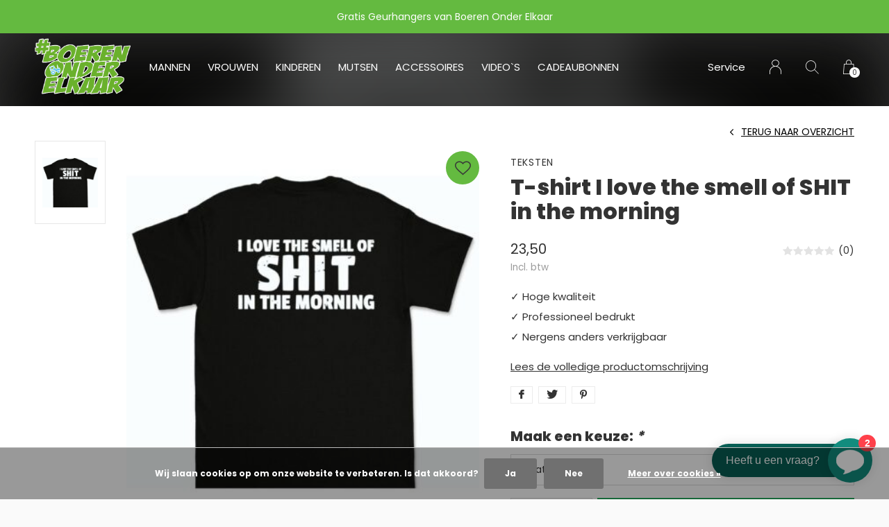

--- FILE ---
content_type: text/html;charset=utf-8
request_url: https://www.boerenonderelkaar.nl/t-shirt-case-139079464.html
body_size: 7315
content:
<!doctype html>
<html lang="nl" dir="ltr" class="  h-white theme-product     ">
	<head>
    
        
    <meta charset="utf-8"/>
<!-- [START] 'blocks/head.rain' -->
<!--

  (c) 2008-2026 Lightspeed Netherlands B.V.
  http://www.lightspeedhq.com
  Generated: 03-02-2026 @ 10:07:58

-->
<link rel="canonical" href="https://www.boerenonderelkaar.nl/t-shirt-case-139079464.html"/>
<link rel="alternate" href="https://www.boerenonderelkaar.nl/index.rss" type="application/rss+xml" title="Nieuwe producten"/>
<link href="https://cdn.webshopapp.com/assets/cookielaw.css?2025-02-20" rel="stylesheet" type="text/css"/>
<meta name="robots" content="noodp,noydir"/>
<meta name="google-site-verification" content="G-H05PMKHXS1"/>
<meta property="og:url" content="https://www.boerenonderelkaar.nl/t-shirt-case-139079464.html?source=facebook"/>
<meta property="og:site_name" content="Boeren Onder Elkaar"/>
<meta property="og:title" content="T-shirt Case"/>
<meta property="og:description" content="Mooie kwaliteit t-shirts. De Boeren Onder Elkaar t-shirts zijn eigen ontwerp en nergens anders verkrijgbaar.<br />
Vanaf maat L valt het iets groter uit dan norma..."/>
<meta property="og:image" content="https://cdn.webshopapp.com/shops/344280/files/419895824/teksten-t-shirt-i-love-the-smell-of-shit-in-the-mo.jpg"/>
<!--[if lt IE 9]>
<script src="https://cdn.webshopapp.com/assets/html5shiv.js?2025-02-20"></script>
<![endif]-->
<!-- [END] 'blocks/head.rain' -->
    
		<meta charset="utf-8">
		<meta http-equiv="x-ua-compatible" content="ie=edge">
		<title>T-shirt Case - Boeren Onder Elkaar</title>
		<meta name="description" content="Mooie kwaliteit t-shirts. De Boeren Onder Elkaar t-shirts zijn eigen ontwerp en nergens anders verkrijgbaar.<br />
Vanaf maat L valt het iets groter uit dan norma...">
		<meta name="keywords" content="tshirt heren, tshirt boeren onder elkaar, ">
		<meta name="theme-color" content="#ffffff">
		<meta name="MobileOptimized" content="320">
		<meta name="HandheldFriendly" content="true">
		<meta name="viewport" content="width=device-width, initial-scale=1, maximum-scale=1, viewport-fit=cover, target-densitydpi=device-dpi, shrink-to-fit=no">
		<meta name="author" content="https://www.dmws.nl">
		<link rel="preload" href="https://fonts.googleapis.com/css?family=Poppins:300,400,500,600,700,800,900%7CPoppins:300,400,500,600,700,800,900" as="style">
		<link rel="preload" as="style" href="https://cdn.webshopapp.com/shops/344280/themes/156623/assets/screen.css?2024060518102720210105103727?648">
    <link rel="preload" as="style" href="https://cdn.webshopapp.com/shops/344280/themes/156623/assets/settings.css?2024060518102720210105103727">
    		<link rel="preload" as="style" href="https://cdn.webshopapp.com/shops/344280/themes/156623/assets/custom.css?2024060518102720210105103727">
		<link rel="preload" as="font" href="https://cdn.webshopapp.com/shops/344280/themes/156623/assets/icomoon.woff2?2024060518102720210105103727">
		<link rel="preload" as="script" href="https://cdn.webshopapp.com/assets/jquery-1-9-1.js?2025-02-20">
		<link rel="preload" as="script" href="https://cdn.webshopapp.com/assets/jquery-ui-1-10-1.js?2025-02-20">
		<link rel="preload" as="script" href="https://cdn.webshopapp.com/assets/gui.js?2025-02-20">	
		<link rel="preload" as="script" href="https://cdn.webshopapp.com/shops/344280/themes/156623/assets/scripts.js?2024060518102720210105103727">
		<!--link rel="preload" as="script" href="https://cdn.webshopapp.com/shops/344280/themes/156623/assets/custom.js?2024060518102720210105103727?702"-->
    <link rel="preload" as="script" href="https://cdn.webshopapp.com/shops/344280/themes/156623/assets/global.js?2024060518102720210105103727">
    <link href="https://fonts.googleapis.com/css?family=Poppins:300,400,500,600,700,800,900%7CPoppins:300,400,500,600,700,800,900" rel="stylesheet" type="text/css">
		<link rel="stylesheet" media="all" href="https://cdn.webshopapp.com/shops/344280/themes/156623/assets/screen.css?2024060518102720210105103727?114">
    <link rel="stylesheet" media="all" href="https://cdn.webshopapp.com/shops/344280/themes/156623/assets/settings.css?2024060518102720210105103727">
    		<link rel="stylesheet" media="all" href="https://cdn.webshopapp.com/shops/344280/themes/156623/assets/custom.css?2024060518102720210105103727">
        <script src="https://cdn.webshopapp.com/assets/jquery-1-9-1.js?2025-02-20"></script>
    		<link rel="icon" type="image/x-icon" href="https://cdn.webshopapp.com/shops/344280/themes/156623/v/1662573/assets/favicon.png?20221228115006">
		<link rel="apple-touch-icon" href="https://cdn.webshopapp.com/shops/344280/themes/156623/v/1662573/assets/favicon.png?20221228115006">
		<link rel="mask-icon" href="https://cdn.webshopapp.com/shops/344280/themes/156623/v/1662573/assets/favicon.png?20221228115006" color="#383838">
		<link rel="manifest" href="https://cdn.webshopapp.com/shops/344280/themes/156623/assets/manifest.json?2024060518102720210105103727">
		<link rel="preconnect" href="https://ajax.googleapis.com">
		<link rel="preconnect" href="https://cdn.webshopapp.com/">
		<link rel="preconnect" href="https://cdn.webshopapp.com/">	
		<link rel="preconnect" href="https://fonts.googleapis.com">
		<link rel="preconnect" href="https://fonts.gstatic.com" crossorigin>
		<link rel="dns-prefetch" href="https://ajax.googleapis.com">
		<link rel="dns-prefetch" href="https://cdn.webshopapp.com/">
		<link rel="dns-prefetch" href="https://cdn.webshopapp.com/">	
		<link rel="dns-prefetch" href="https://fonts.googleapis.com">
		<link rel="dns-prefetch" href="https://fonts.gstatic.com" crossorigin>
		<meta name="msapplication-config" content="https://cdn.webshopapp.com/shops/344280/themes/156623/assets/browserconfig.xml?2024060518102720210105103727">
<meta property="og:title" content="T-shirt Case">
<meta property="og:type" content="website"> 
<meta property="og:description" content="Mooie kwaliteit t-shirts. De Boeren Onder Elkaar t-shirts zijn eigen ontwerp en nergens anders verkrijgbaar.<br />
Vanaf maat L valt het iets groter uit dan norma...">
<meta property="og:site_name" content="Boeren Onder Elkaar">
<meta property="og:url" content="https://www.boerenonderelkaar.nl/">
<meta property="og:image" content="https://cdn.webshopapp.com/shops/344280/themes/156623/v/2339819/assets/hero-image.jpg?20240605180752">
<meta name="twitter:title" content="T-shirt Case">
<meta name="twitter:description" content="Mooie kwaliteit t-shirts. De Boeren Onder Elkaar t-shirts zijn eigen ontwerp en nergens anders verkrijgbaar.<br />
Vanaf maat L valt het iets groter uit dan norma...">
<meta name="twitter:site" content="Boeren Onder Elkaar">
<meta name="twitter:card" content="https://cdn.webshopapp.com/shops/344280/themes/156623/v/1736468/assets/logo.png?20230313213605">
<meta name="twitter:image" content="https://cdn.webshopapp.com/shops/344280/themes/156623/v/2339819/assets/hero-image.jpg?20240605180752">
<script type="application/ld+json">
  [
        {
      "@context": "http://schema.org",
      "@type": "Product", 
      "name": "Teksten T-shirt I love the smell of SHIT in the morning",
      "url": "https://www.boerenonderelkaar.nl/t-shirt-case-139079464.html",
      "brand": "Teksten",      "description": "Mooie kwaliteit t-shirts. De Boeren Onder Elkaar t-shirts zijn eigen ontwerp en nergens anders verkrijgbaar.<br />
Vanaf maat L valt het iets groter uit dan norma...",      "image": "https://cdn.webshopapp.com/shops/344280/files/419895824/300x250x2/teksten-t-shirt-i-love-the-smell-of-shit-in-the-mo.jpg",                  "sku": "T-shirt M | Shit in the morning",      "offers": {
        "@type": "Offer",
        "price": "23.50",        "url": "https://www.boerenonderelkaar.nl/t-shirt-case-139079464.html",
        "priceValidUntil": "2027-02-03",
        "priceCurrency": "EUR"      }
          },
        {
      "@context": "http://schema.org/",
      "@type": "Organization",
      "url": "https://www.boerenonderelkaar.nl/",
      "name": "Boeren Onder Elkaar",
      "legalName": "Boeren Onder Elkaar",
      "description": "Mooie kwaliteit t-shirts. De Boeren Onder Elkaar t-shirts zijn eigen ontwerp en nergens anders verkrijgbaar.<br />
Vanaf maat L valt het iets groter uit dan norma...",
      "logo": "https://cdn.webshopapp.com/shops/344280/themes/156623/v/1736468/assets/logo.png?20230313213605",
      "image": "https://cdn.webshopapp.com/shops/344280/themes/156623/v/2339819/assets/hero-image.jpg?20240605180752",
      "contactPoint": {
        "@type": "ContactPoint",
        "contactType": "Customer service",
        "telephone": "+31 6 27877725"
      },
      "address": {
        "@type": "PostalAddress",
        "streetAddress": "Hoetshlaan 75 B",
        "addressLocality": "Nederland",
        "postalCode": "9681 CL Midwolda",
        "addressCountry": "NL"
      }
      ,
      "aggregateRating": {
          "@type": "AggregateRating",
          "bestRating": "5",
          "worstRating": "1",
          "ratingValue": "4,4",
          "reviewCount": "48",
          "url":"https://nl.trustpilot.com/review/boerenonderelkaar.nl"
      }
         
    },
    { 
      "@context": "http://schema.org", 
      "@type": "WebSite", 
      "url": "https://www.boerenonderelkaar.nl/", 
      "name": "Boeren Onder Elkaar",
      "description": "Mooie kwaliteit t-shirts. De Boeren Onder Elkaar t-shirts zijn eigen ontwerp en nergens anders verkrijgbaar.<br />
Vanaf maat L valt het iets groter uit dan norma...",
      "author": [
        {
          "@type": "Organization",
          "url": "https://www.dmws.nl/",
          "name": "DMWS B.V.",
          "address": {
            "@type": "PostalAddress",
            "streetAddress": "Klokgebouw 195 (Strijp-S)",
            "addressLocality": "Eindhoven",
            "addressRegion": "NB",
            "postalCode": "5617 AB",
            "addressCountry": "NL"
          }
        }
      ]
    }
  ]
</script>        	</head>
	<body>
    <ul class="hidden-data hidden"><li>344280</li><li>156623</li><li>nee</li><li>nl</li><li>live</li><li> info//boerenonderelkaar/nl</li><li>https://www.boerenonderelkaar.nl/</li></ul><div id="root"><header id="top"><p id="logo"><a href="https://www.boerenonderelkaar.nl/" accesskey="h"><img src="https://cdn.webshopapp.com/shops/344280/themes/156623/v/1810783/assets/logo-dark.png?20240105115803" alt="Boeren Onder Elkaar" width="140" height="45" class="inv"><img src="https://cdn.webshopapp.com/shops/344280/themes/156623/v/2174158/assets/logo-light.png?20240105115936" alt="Boeren Onder Elkaar" width="140" height="45"></a></p><nav id="skip"><ul><li><a href="#nav" accesskey="n">Ga naar navigatie (n)</a></li><li><a href="#content" accesskey="c">Ga naar inhoud (c)</a></li><li><a href="#footer" accesskey="f">Ga naar footer (f)</a></li></ul></nav><nav id="nav" aria-label="Menu"><ul class="text-uppercase"><li class="scroll"><a href="https://www.boerenonderelkaar.nl/mannen/">Mannen</a><ul ><li><a href="https://www.boerenonderelkaar.nl/mannen/hoodies/">Hoodies</a></li><li><a href="https://www.boerenonderelkaar.nl/mannen/sweaters/">Sweaters</a></li><li><a href="https://www.boerenonderelkaar.nl/mannen/t-shirts/">T-shirts</a></li></ul></li><li class="scroll"><a href="https://www.boerenonderelkaar.nl/vrouwen/">Vrouwen</a><ul ><li><a href="https://www.boerenonderelkaar.nl/vrouwen/hoodies/">Hoodies</a></li><li><a href="https://www.boerenonderelkaar.nl/vrouwen/sweaters/">Sweaters</a></li><li><a href="https://www.boerenonderelkaar.nl/vrouwen/t-shirts/">T-shirts</a></li></ul></li><li class="scroll"><a href="https://www.boerenonderelkaar.nl/kinderen/">Kinderen</a><ul ><li><a href="https://www.boerenonderelkaar.nl/kinderen/t-shirts/">T-shirts</a></li></ul></li><li class="scroll"><a href="https://www.boerenonderelkaar.nl/mutsen/">Mutsen</a></li><li class="scroll"><a href="https://www.boerenonderelkaar.nl/accessoires/">Accessoires</a><ul ><li><a href="https://www.boerenonderelkaar.nl/accessoires/stormaansteker/">Stormaansteker</a></li><li><a href="https://www.boerenonderelkaar.nl/accessoires/ledbordjes-trekkermerken/">Ledbordjes trekkermerken</a></li><li><a href="https://www.boerenonderelkaar.nl/accessoires/zonnebrillen/">Zonnebrillen</a></li><li><a href="https://www.boerenonderelkaar.nl/accessoires/geurhangers/">Geurhangers</a></li><li><a href="https://www.boerenonderelkaar.nl/accessoires/logostickers/">Logostickers</a></li><li><a href="https://www.boerenonderelkaar.nl/accessoires/sleutelhangers/">Sleutelhangers</a></li><li><a href="https://www.boerenonderelkaar.nl/accessoires/vlag/">Vlag</a></li></ul></li><li><a href="https://www.boerenonderelkaar.nl/service/videos/" title="Video`s">Video`s</a></li><li><a href="https://www.boerenonderelkaar.nl/buy-gift-card/" title="Cadeaubonnen">Cadeaubonnen</a></li></ul><ul><li><a accesskey="5" href="https://www.boerenonderelkaar.nl/service/">Service</a><em>(4)</em></li><li><a accesskey="6" href="https://www.boerenonderelkaar.nl/account/"><i class="icon-user"></i><span class="hidden"> Log in</span></a><em>(5)</em><li><a accesskey="7" href="./"><i class="icon-zoom"></i><span class="hidden">Zoeken</span></a><em>(6)</em></li><li class="cart"><a accesskey="8" href="https://www.boerenonderelkaar.nl/cart/"><i class="icon-cart"></i><span class="hidden">Winkelwagen</span><span>0</span></a><em>(7)</em></li><li class="lang"><a class="nl" accesskey="9" href="./"><img src="https://cdn.webshopapp.com/shops/344280/themes/156623/assets/flag-nl.svg?2024060518102720210105103727" alt="Nederlands" width="18" height="12"><span class="hidden">Taal</span></a><em>(9)</em></li></ul></nav><form action="https://www.boerenonderelkaar.nl/search/" method="get" id="formSearch"><p><label for="q">Zoeken</label><input type="search" id="q" name="q" value="" autocomplete="off" required><button type="submit">Zoeken</button></p></form><div class="subheader"><div class="owlSlider"><div class="item">Gratis verzending vanaf €50,- binnen Nederland </div><div class="item">Gratis Geurhangers van Boeren Onder Elkaar</div><div class="item">Gratis Boeren Onder Elkaar stickers bij elke bestelling</div><div class="item">Gratis Boeren Onder Elkaar sleutelhanger bij elke bestelling</div></div></div></header><main id="content" class="light  "><article class="module-welcome compact "><figure><img src="https://cdn.webshopapp.com/shops/344280/files/419895824/1920x670x1/image.jpg" alt="T-shirt I love the smell of SHIT in the morning" width="1920" height="670" style="filter: blur(50px) brightness(0.4);"></figure></article><article class="module-box"><nav class="nav-switch"><ul><li><a href="https://www.boerenonderelkaar.nl/">Terug</a></li></ul></nav><div class="module-product"><ul class="list-product"><li><a href="https://cdn.webshopapp.com/shops/344280/files/419895824/image.jpg"><img src="https://cdn.webshopapp.com/shops/344280/files/419895824/image.jpg" alt="T-shirt I love the smell of SHIT in the morning-1" width="515" height="515"></a><a href="https://www.boerenonderelkaar.nl/account/wishlistAdd/139079464/?variant_id=274908963" class="btn"><i class="icon-heart"></i> Favourites</a></li></ul><div><header><h1><a href="brands/teksten"><span class="small">Teksten</span></a>          T-shirt I love the smell of SHIT in the morning        </h1><p><a href="https://www.boerenonderelkaar.nl/">Terug naar overzicht</a></p></header><div><div class="double"><p class="price">  23,50  <span class="small-extra">Incl. btw</span></p><p class="rating-a a" data-val="0" data-of="5"><a href="#section-reviews">(0)</a></p></div><p>✓ Hoge kwaliteit<br />
✓ Professioneel bedrukt<br />
✓ Nergens anders verkrijgbaar</p><p><a href="#section-content">Lees de volledige productomschrijving</a></p><ul class="list-tags"><li><a class="no-fancybox" onclick="return !window.open(this.href,'T-shirt I love the smell of SHIT in the morning', 'width=500,height=500')" target="_blank" href="https://www.facebook.com/sharer/sharer.php?u=https://www.boerenonderelkaar.nl/t-shirt-case-139079464.html"><i class="icon-facebook"></i></a></li><li><a class="no-fancybox" onclick="return !window.open(this.href,'T-shirt I love the smell of SHIT in the morning', 'width=500,height=500')" target="_blank" href="https://twitter.com/home?status=T-shirt I love the smell of SHIT in the morning"><i class="icon-twitter"></i></a></li><li><a class="no-fancybox" onclick="return !window.open(this.href,'T-shirt I love the smell of SHIT in the morning', 'width=500,height=500')" target="_blank" href="https://pinterest.com/pin/create/button/?url=https://www.boerenonderelkaar.nl/t-shirt-case-139079464.html&media=https://cdn.webshopapp.com/shops/344280/files/419895824/image.jpg&description=✓ Hoge kwaliteit<br />
✓ Professioneel bedrukt<br />
✓ Nergens anders verkrijgbaar"><i class="icon-pinterest"></i></a></li></ul></div><form action="https://www.boerenonderelkaar.nl/cart/add/274908963/" id="product_configure_form" method="post" class="form-product" data-url="https://www.boerenonderelkaar.nl/cart/add/274908963/"><input type="hidden" name="bundle_id" id="product_configure_bundle_id" value=""><div class="product-configure"><div class="product-configure-variants"  aria-label="Select an option of the product. This will reload the page to show the new option." role="region"><label for="product_configure_variants">Maak een keuze: <em aria-hidden="true">*</em></label><select name="variant" id="product_configure_variants" onchange="document.getElementById('product_configure_form').action = 'https://www.boerenonderelkaar.nl/product/variants/139079464/'; document.getElementById('product_configure_form').submit();" aria-required="true"><option value="274908964">Maat S - €23,50</option><option value="274908963" selected="selected">Maat M - €23,50</option><option value="274908965">Maat L - €23,50</option><option value="274908966">Maat XL - €23,50</option><option value="274908967">Maat XXL - €23,50</option><option value="284850750">Maat XXXL - €23,50</option></select><div class="product-configure-clear"></div></div></div><p class="submit aside"><span class="input-number"><label for="product-q" class="hidden">Aantal</label><input type="number" id="product-q" name="quantity" value="1" min="0" max="" required></span><button type="submit">Toevoegen aan winkelwagen</button><a href="javascript:;" id="checkoutButton">Directe checkout</a></p><ul class="list-product-checks aside"><li><i class="icon-check overlay-d"></i> 1 en 4 werkdagen</li><li><i class="icon-check overlay-d"></i> Gratis verzending vanaf €50,- binnen Nederland </li><li><i class="icon-check overlay-d"></i> Gratis Geurhangers van Boeren Onder Elkaar</li><li><i class="icon-check overlay-d"></i> Gratis Boeren Onder Elkaar stickers bij elke bestelling</li><li><i class="icon-check overlay-d"></i> Gratis Boeren Onder Elkaar sleutelhanger bij elke bestelling</li></ul></form></div></div><div class="accordion-b" id="section-content"><h2>Productomschrijving</h2><div><p class="p1">Mooie kwaliteit t-shirts. De Boeren Onder Elkaar t-shirts zijn eigen ontwerp en nergens anders verkrijgbaar.</p><p class="p1">Vanaf maat L valt het iets groter uit dan normaal dus houd daar rekening mee!</p><p class="p1"> </p><p class="p1"><img src="https://cdn.webshopapp.com/shops/344280/files/424023333/maattabel-boe-t-shirt.png" alt="" width="953" height="364" /></p></div><h2 id="section-reviews">Reviews
            <a href="https://www.boerenonderelkaar.nl/account/review/139079464/" class="sticky">Schrijf je eigen review</a></h2><div><p class="s12 mobile-only">0 sterren op basis van 0 beoordelingen <a href="https://www.boerenonderelkaar.nl/account/review/139079464/" class="text-uppercase">Schrijf je eigen review</a></p><ul class="list-comments a" data-max="2"></ul></div></div><div class="product-container"><header class="m40 text-center heading-a"><h2>Recent bekeken</h2></header><ul class="list-collection mobile-scroll"><li class="product-snippet" data-image-size="410x610x" data-url="https://www.boerenonderelkaar.nl/t-shirt-case-139079464.html?format=json"><figure><img src="https://cdn.webshopapp.com/shops/344280/files/419895824/410x610x2/teksten-t-shirt-i-love-the-smell-of-shit-in-the-mo.jpg" srcset="https://cdn.webshopapp.com/shops/344280/files/419895824/205x305x2/teksten-t-shirt-i-love-the-smell-of-shit-in-the-mo.jpg, https://cdn.webshopapp.com/shops/344280/files/419895824/410x610x2/teksten-t-shirt-i-love-the-smell-of-shit-in-the-mo.jpg 2x" alt="T-shirt I love the smell of SHIT in the morning" width="205" height="305"><span class="ul "><a href="https://www.boerenonderelkaar.nl/account/wishlistAdd/139079464/?variant_id=274908963"><i class="icon-heart"></i><span>Favoriten</span></a><a href="https://www.boerenonderelkaar.nl/cart/add/274908963/"><i class="icon-cart"></i><span>Toevoegen aan winkelwagen</span></a></span></figure><h3 class="title"><a href="https://www.boerenonderelkaar.nl/t-shirt-case-139079464.html"><span class="small">Teksten</span><span>
        T-shirt I love the smell of SHIT in the morning
      </span></a></h3><p>  23,50  <span class="small-extra">Incl. btw</span></p></li></ul></div></article><form id="formNewsletter" action="https://www.boerenonderelkaar.nl/account/newsletter/" method="post" class="form-newsletter"><input type="hidden" name="key" value="08a50c4ba05b6ff4586e4d1fa9f2a7a2" /><h2>Meld je aan voor onze nieuwsbrief</h2><p>Ontvang de nieuwste aanbiedingen en promoties</p><p><label for="formNewsletterEmail">E-mail adres</label><input type="email" id="formNewsletterEmail" name="email" required><button type="submit">Abonneer</button></p></form></main><article class="popup-a has-slider" data-title="slider"><ul class="list-slider"></ul></article><footer id="footer" class="light-footer"><nav><div><h3>Boeren Onder Elkaar</h3><p>Door boeren voor boeren. Hier vind je alle mooie merken op hoodies, sweaters en meer!</p><p></p></div><div><h3>Informatie</h3><ul><li><a href="https://www.boerenonderelkaar.nl/service/about/">Over ons</a></li><li><a href="https://www.boerenonderelkaar.nl/service/general-terms-conditions/">Algemene voorwaarden</a></li><li><a href="https://www.boerenonderelkaar.nl/service/privacy-policy/">Privacy Policy</a></li><li><a href="https://www.boerenonderelkaar.nl/service/payment-methods/">Betaalmethoden</a></li><li><a href="https://www.boerenonderelkaar.nl/service/shipping-returns/">Verzenden &amp; retourneren</a></li><li><a href="https://www.boerenonderelkaar.nl/service/">Maattabel</a></li><li><a href="https://www.boerenonderelkaar.nl/sitemap/">Sitemap</a></li><li><a href="https://www.boerenonderelkaar.nl/service/videos/">Video`s </a></li></ul></div><div><h3><a class="title" href="https://www.boerenonderelkaar.nl/catalog/">Categorieën</a></h3><ul><li><a href="https://www.boerenonderelkaar.nl/mannen/">Mannen</a></li><li><a href="https://www.boerenonderelkaar.nl/vrouwen/">Vrouwen</a></li><li><a href="https://www.boerenonderelkaar.nl/kinderen/">Kinderen</a></li><li><a href="https://www.boerenonderelkaar.nl/mutsen/">Mutsen</a></li><li><a href="https://www.boerenonderelkaar.nl/accessoires/">Accessoires</a></li></ul></div><div><h3>Contact</h3><ul class="list-contact"><li><a href="tel:">+31 6 27877725</a> Heb je nog een vraag?</li><li><span><a href="./" class="email"> <span class="__cf_email__" data-cfemail="adc4c3cbc2edcfc2c8dfc8c3c2c3c9c8dfc8c1c6ccccdf83c3c1">[email&#160;protected]</span></a></span> Of via de email</li></ul></div></nav><ul class="list-social"><li><a rel="external" href="https://www.facebook.com/BoerenOnderElkaar"><i class="icon-facebook"></i><span>Facebook</span></a></li><li><a rel="external" href="https://www.instagram.com/boeren_onder_elkaar_/"><i class="icon-instagram"></i><span>Instagram</span></a></li></ul><ul class="list-payments dmws-payments"><li><img src="https://cdn.webshopapp.com/shops/344280/themes/156623/assets/preload.gif?2024060518102720210105103727" data-src="https://cdn.webshopapp.com/shops/344280/themes/156623/assets/z-ideal.png?2024060518102720210105103727" alt="ideal" width="45" height="21"></li><li><img src="https://cdn.webshopapp.com/shops/344280/themes/156623/assets/preload.gif?2024060518102720210105103727" data-src="https://cdn.webshopapp.com/shops/344280/themes/156623/assets/z-mastercard.png?2024060518102720210105103727" alt="mastercard" width="45" height="21"></li><li><img src="https://cdn.webshopapp.com/shops/344280/themes/156623/assets/preload.gif?2024060518102720210105103727" data-src="https://cdn.webshopapp.com/shops/344280/themes/156623/assets/z-mistercash.png?2024060518102720210105103727" alt="mistercash" width="45" height="21"></li><li><img src="https://cdn.webshopapp.com/shops/344280/themes/156623/assets/preload.gif?2024060518102720210105103727" data-src="https://cdn.webshopapp.com/shops/344280/themes/156623/assets/z-directebanking.png?2024060518102720210105103727" alt="directebanking" width="45" height="21"></li></ul><p><img src="https://cdn.webshopapp.com/shops/344280/themes/156623/assets/preload.gif?2024060518102720210105103727" data-src="https://cdn.webshopapp.com/shops/344280/themes/156623/v/1810783/assets/logo-dark.png?20240105115803" alt="Boeren Onder Elkaar" width="140" height="45" class="inv"><span class="dmws-copyright">© Copyright <span class="date">2019</span> - Theme RePos - Theme By <a href="https://dmws.nl/themes/" target="_blank" rel="noopener">DMWS</a> x <a href="https://plus.dmws.nl/" title="Upgrade your theme with Plus+ for Lightspeed" target="_blank" rel="noopener">Plus+</a>  - <a href="https://www.boerenonderelkaar.nl/rss/">RSS-feed</a></span></p></footer><div class="rich-snippet text-center"><div><span class="strong">Boeren Onder Elkaar</span><span><span> 4,4</span> / <span>5</span></span> -
    <span> 48 </span> Reviews @ <a target="_blank" href="https://nl.trustpilot.com/review/boerenonderelkaar.nl">Trustpilot</a></div></div><script data-cfasync="false" src="/cdn-cgi/scripts/5c5dd728/cloudflare-static/email-decode.min.js"></script><script>
       var instaUser = false;
  var showWishlist = '';
  var accountName = '';
	var basicUrl = 'https://www.boerenonderelkaar.nl/';
  var checkoutLink = 'https://www.boerenonderelkaar.nl/checkout/';
  var exclVat = 'Excl. btw';
  var asyncUrl = 'https://cdn.webshopapp.com/shops/344280/themes/156623/assets/async.js?2024060518102720210105103727';
  var TRANSLATIONS = {
  	"viewProuct": 'Bekijk product',
    "of": 'of',
    "articlesSeen": 'products seen',
    "favorites": 'Favoriten',
    "shippingCosts": 'Verzendkosten',
    "inCart": 'In winkelwagen',
    "excl": 'Excl',
    "seenProducts": '%1 van de %2 producten'
  };
  var SHOP_SETTINGS = {
    "SHOW_PRODUCT_BRAND": 1,
    "B2B": '',
    "LEGAL": 'normal',
    // "showSecondImage": ( "1" === "1" ) ? 0: 1,
    "showSecondImage": 1,
    "imageFill": 0 ? "1": "2",
    "CURRENCY": {
    	"SHOW": 0,
      "CHAR": '€'
    }
  }
	var template = 'pages/product.rain';
  var view = 'Bekijken';
	var validFor = 'Geldig voor';
	var noRewards = 'Geen beloningen beschikbaar voor deze order.';

	window.LS_theme = {
    "name":"RePOS",
    "developer":"DMWS",
    "docs":"https://supportdmws.zendesk.com/hc/nl/sections/360004945820-Theme-Repos",
  }
</script><style>
    .ui-slider-a label:before { content: "€"; }
</style></div><script src="https://cdn.webshopapp.com/assets/jquery-1-9-1.js?2025-02-20"></script><script>window.jQuery || document.write('<script src="https://cdn.webshopapp.com/shops/344280/themes/156623/assets/jquery.js?2024060518102720210105103727"><\/script>');</script><script src="https://cdn.webshopapp.com/assets/jquery-ui-1-10-1.js?2025-02-20"></script><script>window.jQuery.ui || document.write('<script src="https://cdn.webshopapp.com/shops/344280/themes/156623/assets/jquery-ui.js?2024060518102720210105103727"><\/script>')</script><script>let $ = jQuery</script><script src="https://cdn.webshopapp.com/shops/344280/themes/156623/assets/instafeed-min.js?2024060518102720210105103727"></script><script src="https://cdn.webshopapp.com/assets/gui.js?2025-02-20"></script><script src="https://cdn.webshopapp.com/shops/344280/themes/156623/assets/scripts.js?2024060518102720210105103727"></script><script src="https://cdn.webshopapp.com/shops/344280/themes/156623/assets/global.js?2024060518102720210105103727"></script><script src="https://cdn.webshopapp.com/shops/344280/themes/156623/assets/custom.js?2024060518102720210105103727?200"></script><!-- [START] 'blocks/body.rain' --><script>
(function () {
  var s = document.createElement('script');
  s.type = 'text/javascript';
  s.async = true;
  s.src = 'https://www.boerenonderelkaar.nl/services/stats/pageview.js?product=139079464&hash=af9b';
  ( document.getElementsByTagName('head')[0] || document.getElementsByTagName('body')[0] ).appendChild(s);
})();
</script><!-- Global site tag (gtag.js) - Google Analytics --><script async src="https://www.googletagmanager.com/gtag/js?id=G-YJBGZXFFKW"></script><script>
    window.dataLayer = window.dataLayer || [];
    function gtag(){dataLayer.push(arguments);}

        gtag('consent', 'default', {"ad_storage":"denied","ad_user_data":"denied","ad_personalization":"denied","analytics_storage":"denied","region":["AT","BE","BG","CH","GB","HR","CY","CZ","DK","EE","FI","FR","DE","EL","HU","IE","IT","LV","LT","LU","MT","NL","PL","PT","RO","SK","SI","ES","SE","IS","LI","NO","CA-QC"]});
    
    gtag('js', new Date());
    gtag('config', 'G-YJBGZXFFKW', {
        'currency': 'EUR',
                'country': 'NL'
    });

        gtag('event', 'view_item', {"items":[{"item_id":"T-shirt M | Shit in the morning","item_name":"T-shirt I love the smell of SHIT in the morning","currency":"EUR","item_brand":"Teksten","item_variant":"Maat M","price":23.5,"quantity":1,"item_category":"T-shirts","item_category2":"T-shirts","item_category3":"Mannen","item_category4":"Vrouwen"}],"currency":"EUR","value":23.5});
    </script><script>
    window.addEventListener('DOMContentLoaded', function() {
        var s = window.document.createElement('script');
        s.setAttribute('async', true);
        s.setAttribute('src', 'https://cdn.whappie.nl/whappe-popup/v1/whappe-popup.umd.min.js');
        s.addEventListener('load', function() {
            new window.WhappePopup('a08d82dd-f835-45f4-8d5c-c47518cbd057');
        }, { once: true });
        window.document.body.append(s);
    });
</script><!-- Google tag (gtag.js) --><script async src="https://www.googletagmanager.com/gtag/js?id=G-NPJ2RHVXQ1"></script><script>
    window.dataLayer = window.dataLayer || [];
    function gtag(){dataLayer.push(arguments);}
    gtag('js', new Date());

    gtag('config', 'G-NPJ2RHVXQ1');
</script><div class="wsa-cookielaw">
            Wij slaan cookies op om onze website te verbeteren. Is dat akkoord?
      <a href="https://www.boerenonderelkaar.nl/cookielaw/optIn/" class="wsa-cookielaw-button wsa-cookielaw-button-green" rel="nofollow" title="Ja">Ja</a><a href="https://www.boerenonderelkaar.nl/cookielaw/optOut/" class="wsa-cookielaw-button wsa-cookielaw-button-red" rel="nofollow" title="Nee">Nee</a><a href="https://www.boerenonderelkaar.nl/service/privacy-policy/" class="wsa-cookielaw-link" rel="nofollow" title="Meer over cookies">Meer over cookies &raquo;</a></div><!-- [END] 'blocks/body.rain' -->	</body>
</html>

--- FILE ---
content_type: text/javascript;charset=utf-8
request_url: https://www.boerenonderelkaar.nl/services/stats/pageview.js?product=139079464&hash=af9b
body_size: -411
content:
// SEOshop 03-02-2026 10:08:01